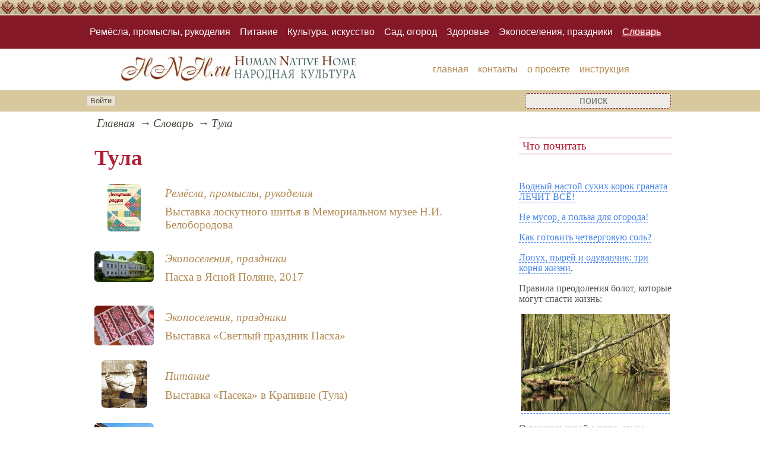

--- FILE ---
content_type: text/html; charset=utf-8
request_url: https://www.hnh.ru/dictionary/%D0%A2%D1%83%D0%BB%D0%B0
body_size: 12119
content:
<!DOCTYPE html><html lang="ru"><head><title>Тула</title><base href="/"><meta charSet="utf-8"><meta name="referrer" content="always"><meta name="viewport" content="width=device-width, initial-scale=1.0"><meta name="keywords" content="Тула"><meta name="description" content="Тула"><link rel="canonical" href="https://www.hnh.ru/dictionary/%D0%A2%D1%83%D0%BB%D0%B0"><link rel="shortcut icon" href="favicon.ico"><link rel="apple-touch-icon" href="/icons/apple-touch-icon-76x76.png" sizes="76x76"><link rel="apple-touch-icon" href="/icons/apple-touch-icon-152x152.png" sizes="152x152"><link rel="modulepreload" href="/site/app-ebe0acf7ef3e2ab1ed2a3ea7a010f606734f470425306b99632aa550e3429800.js"><script type="module" src="/site/app-ebe0acf7ef3e2ab1ed2a3ea7a010f606734f470425306b99632aa550e3429800.js"></script><style>.dyn-pages__container{clear:both;text-align:center;margin:1.5em 0;padding:0;font-size:1.1em;line-height:1.5em}.dyn-pages__space{display:inline-block;padding:0 .3em;margin:0 .3em}.dyn-pages__space::before{content:"…"}.dyn-pages__current{display:inline-block;padding:0 .3em;margin:0 .3em;border-radius:.2em;border:1px solid var(--label-link);font-size:.8em;color:var(--label-link);background-color:#fbf9f0;width:2.5em;text-align:center}.dyn-pages__item{display:inline-block;padding:0 .3em;margin:0 .3em;font-family:Arial,Helvetica,sans-serif;border-radius:.2em;background-color:rgba(102,178,255,.15);color:#1A2027;border:0 none;cursor:pointer;font-size:.8em;transition-duration:.3s;transition-property:color,background-color}.dyn-pages__item:hover{color:#fbf9f0;background-color:#66b2ff}.label-items__container{margin:.5em 0;padding:0;clear:both}.label-items__container a{text-decoration:none}.label-items__item{display:flex;clear:both;margin:1em 0}.label-items__section{font-style:italic;margin-bottom:.5em}.label-items__col-1{display:flex;flex-direction:column;justify-content:center;height:80px;flex-grow:0;flex-shrink:0;margin-right:1em;align-items:center;width:100px}.label-items__col-1 img{width:auto;height:auto;max-width:100px;max-height:80px;border-radius:.3em}.label-items__col-2{display:flex;flex-direction:column;justify-content:center;height:80px}.bread-crumb__container{display:block}.bread-crumb__items{display:block;margin:.5em 0;padding:0;font-style:italic}.bread-crumb__item{display:inline;margin:0 .2em}.bread-crumb__item:not(:first-of-type):before{content:"→";display:inline;margin-right:.2em}.bread-crumb__item a{color:#49473f;text-decoration:none}.bread-crumb__item a:hover{text-decoration:underline}.form-login__container{position:fixed;top:0;left:0;right:0;bottom:0;display:flex;flex-direction:column;justify-content:center;align-items:center;background-color:rgba(0,0,0,.2)}.form-login__closer{position:fixed;top:0;right:.4em;font-size:4em;color:#eee;cursor:pointer;transition-duration:.3s;transition-property:color}.form-login__closer:before{display:block;content:"×"}.form-login__closer:hover{color:white}.form-login__field{position:relative;font-size:1.3em;margin:.3em}.form-login__input{padding:.3em;border-radius:.2em;border:0 none;width:15em;font-size:inherit;box-sizing:border-box}.form-login__input.enter{padding:.3em 2em .3em .3em}.form-login__enter{position:absolute;right:0;top:0;width:1.85em;height:1.85em;display:flex;justify-content:center;align-items:center;cursor:pointer;color:#888;transition-duration:.2s;transition-property:color}.form-login__enter:hover{color:#f28047}.form-login__enter svg{pointer-events:none;width:60%}.form-login__message{font-size:1.5em;color:white;text-shadow:0 0 .3em #555;pointer-events:none;user-select:none;background-color:rgba(0,0,0,.5);padding:0 .5em;border-radius:.3em;box-shadow:0 0 .5em black;margin-top:.5em}.overflow-hidden{overflow:hidden}.overflow-hidden body{border-right:17px solid #eee}html,body{height:100%;margin:0;padding:0;color:#4e4e4e;background-color:#fff}[data-link]{cursor:pointer}[data-link]:hover{text-decoration:underline}img{max-width:100%;height:auto}.left{text-align:left}.right{text-align:right}.center{text-align:center}.justify{text-align:justify}audio{width:100%;max-height:50px}video{max-width:100%;height:auto}sup,sub{font-size:.7em;line-height:1}a{transition-duration:.2s;transition-property:background-color,color,border-bottom-color,border-bottom-width}a.site-link{color:var(--site-link);cursor:pointer;font-family:inherit;text-decoration:none;border-bottom:1px dashed var(--site-link)}a.site-link:hover{color:var(--site-link-hover);text-decoration:none;border-bottom:1px solid}a.base-link{color:var(--base-link);cursor:pointer;font-family:inherit;text-decoration:none}a.base-link:hover{color:var(--site-link-hover)}a.label-link{color:var(--label-link);font-family:inherit;text-decoration:none}a.label-link:hover{color:var(--site-link)}a.ext-link{font-family:inherit;color:var(--site-link-hover);text-decoration:underline;transition-duration:.2s;transition-property:color,border-color}a.ext-link[data-shop]::after{transition-duration:.2s;transition-property:color,border-color;font-size:.7em;content:attr(data-shop);padding:0 .2em;border-radius:.3em;border:1px solid var(--block-links-border);color:var(--block-links-border);display:inline-block;margin-left:.2em}a.ext-link:hover{color:var(--site-link-hover)}a.ext-link:hover[data-shop]::after{border-color:var(--site-link-hover);color:var(--site-link-hover)}@media (min-width:701px){.imgl{float:left;clear:left;margin:.5em 1em .5em 0}.imgr{float:right;clear:right;margin:.5em 0 .5em 1em;text-align:center}}@media (max-width:700px){.imgl,.imgr{display:block;margin:.5em auto}}.imgl img,.imgr img{display:block;margin:auto}.clear-both{clear:both}.image-block__container{text-align:center}.image-block__container.size-150{width:150px}.image-block__container.size-250{width:250px}.image-block__text{margin:.5em 0;display:inline-block;word-wrap:break-word;font-style:italic;font-size:.9em}:root{--base-link: #b18850;--label-link: #aa5222;--site-link: #4483e9;--site-link-hover: #3d75d0;--block-links-back: whitesmoke;--block-links-border: #3265b7}h1{font-size:1.95em;clear:both;color:#af2034;font-family:"Monotype Corsiva","Bookman Old Style","Book Antiqua",serif}h2{font-size:1.7em;clear:both;color:var(--base-link);border-top:1px solid var(--base-link);border-bottom:1px solid var(--base-link)}h3{font-size:1.5em;clear:both;color:#589a46}h4{font-size:1.5em;clear:both;color:#48879e;font-family:Arial,Helvetica,sans-serif;font-weight:bold;margin:0 0 10px 10px;padding:0;text-shadow:1px 1px 2px silver}h5{font-size:1.3em;padding:.1em .3em;font-weight:normal;clear:both;color:#48879e;border-top:1px solid #48879e;border-bottom:1px solid #48879e}h6{font-size:1.2em;padding:.1em .3em;font-weight:normal;clear:both;color:#af2034;border-top:1px solid #be4e5e;border-bottom:1px solid #be4e5e}q{background-color:#ecf7fb;color:#14566e;font-style:italic}p.attention{border:1px solid #be4e5e;color:#be4e5e;padding:10px;margin:10px;border-radius:10px}p.notice{background-color:#bed097;color:#6b5230;padding:10px;margin:10px;border-radius:10px}hr{height:0;border:0 none;border-top:1px solid silver;clear:both;border-top:1px solid #841827}blockquote:not([class]){background-color:#ede4d8;border-color:var(--base-link);font-style:italic}blockquote:not([class]) a{background-color:#efe8d4;border-radius:5px;padding:0 3px;font-size:.9em}@media (min-width:701px){blockquote:not([class]){width:30%}}blockquote.col3l{background-color:#ede4d8;border-color:var(--base-link);font-style:italic;border:6px double #fff;border-radius:50px/150px;color:#38697b;background-color:#cbe0e7;font-family:"Open Sans",sans-serif;font-weight:300}blockquote.col3l a{background-color:#efe8d4;border-radius:5px;padding:0 3px;font-size:.9em}@media (min-width:701px){blockquote.col3l{width:30%}}blockquote.col3r{background-color:#ede4d8;border-color:var(--base-link);font-style:italic;border:6px double #fff;border-radius:50px/150px;color:#38697b;background-color:#cbe0e7;font-family:"Open Sans",sans-serif;font-weight:300}blockquote.col3r a{background-color:#efe8d4;border-radius:5px;padding:0 3px;font-size:.9em}@media (min-width:701px){blockquote.col3r{width:30%}}blockquote.col3r p{text-align:center}strong{padding-left:3px;padding-right:3px;border-radius:5px;color:var(--base-link)}strong.attention{color:#af2034}strong.notice{color:#589a46}em{padding-left:3px;padding-right:3px;border-radius:5px;color:#589a46}em.attention{background-color:#af2034;color:#fff}em.notice{background-color:#48879e;color:#fff}dfn{letter-spacing:5px;font-variant:small-caps;text-decoration:none;text-decoration:none;color:#004040;font-variant:small-caps;font-style:normal}main{padding-right:.5em;overflow-x:hidden}@media (max-width:700px){main{padding-left:.5em}}@media (min-width:701px){main{font-size:1.2rem;padding-left:1em;width:73%}}@media (max-width:700px){aside{display:none}}@media (min-width:701px){aside{width:27%;padding-left:.5em;padding-right:.5em}}.menu-items{padding:0;margin:0}.menu-items.inline{display:flex;flex-wrap:wrap;justify-content:center}.menu-items.block{display:block}.menu-items__item{padding-right:1em;display:block}.menu-line{display:flex;align-items:center;height:2.2em}.menu-line.row{flex-direction:row}.menu-line.column{flex-direction:column}@media (max-width:700px){.menu-line{justify-content:center}}@media (min-width:701px){.menu-line{justify-content:space-between}}@media (max-width:700px){.menu-line__user-menu{display:none}}.menu-line__search [type=search]{width:14em;font-size:1.1em;padding:.1em;border-radius:.3em}.menu-line__search:not(.custom) [type=search]{background-color:#e9f396;color:#806000;border:1px solid #806000}@media (max-width:700px){.menu-line__search{padding:.8em 0}}@media (min-width:701px){.menu-line__search{padding:0 .6em}}.user-menu button{display:inline-block;margin:.4em;cursor:pointer;border:1px solid silver;border-radius:.3em;font-family:Arial,sans-serif;color:inherit;background-color:rgba(255,255,255,.5)}.user-menu button:hover{box-shadow:black 0 0 1px;background-color:rgba(255,255,255,.7)}.user-menu div{display:flex;flex-wrap:wrap;justify-content:center}.user-menu a{display:flex;align-items:center;justify-content:center;width:2em;height:2em;color:inherit;border-radius:.3em;margin:0 .3em;transition-duration:.3s;transition-property:color,box-shadow}.user-menu a:hover{box-shadow:0 0 .2em #5a5a5a;color:#5a5a5a}.user-menu svg{display:block;pointer-events:none;width:1.5em;height:1.5em}.site-counter{border:1px solid #ddd;background-color:#fff;font-style:normal;font-weight:normal;font-size:11px;font-family:Arial,Helvetica,sans-serif;width:130px;border-radius:5px 5px 5px 5px;white-space:nowrap;clear:both;margin:50px auto;padding:.3em;user-select:none}.top-line-1{height:26px;background-image:url("[data-uri]")}.page-top{background-color:#841827;padding:1em 0}.page-top nav a{font-family:Arial,Helvetica,sans-serif;color:#fff;padding:.2em 0;display:inline-block;text-decoration:none}.page-top nav a.selected{text-decoration:underline;text-shadow:0 0 .2em #fa6372}.page-top nav a:hover{text-decoration:underline}.page-body,.page-header,.menu-line,.page-footer{max-width:1000px;margin:auto}[type=search]{color:#be4e5e;border:1px dashed #841827;text-align:center;background-color:rgba(240,240,240,.9)}.page-line{background-color:#d8c89d}.menu-line__user-menu{width:55%}.page-header{min-height:70px;display:flex;align-items:center;flex-wrap:wrap;justify-content:space-around}.page-header nav a{color:#b18850;text-decoration:none;padding:.3em 0;text-transform:lowercase;display:inline-block;font-family:Arial,Helvetica,sans-serif}.page-header nav a.selected{text-decoration:underline}.page-header nav a:hover{text-decoration:underline}.page-body,.page-footer{display:flex}.footer-line{background-color:#841827;padding:1em 0;color:white}.page-footer{align-items:center;justify-content:space-between;font-style:italic}</style></head><body data-ya-counter="64849549"><div class="top-line-1"></div><div class="page-top"><nav><ul class="menu-items inline"><li class="menu-items__item"><a href="/handycraft/">Ремёсла, промыслы, рукоделия</a></li><li class="menu-items__item"><a href="/food/">Питание</a></li><li class="menu-items__item"><a href="/culture/">Культура, искусство</a></li><li class="menu-items__item"><a href="/nature/">Сад, огород</a></li><li class="menu-items__item"><a href="/health/">Здоровье</a></li><li class="menu-items__item"><a href="/travel/">Экопоселения, праздники</a></li><li class="menu-items__item"><a href="/dictionary/" class="selected">Словарь</a></li></ul></nav></div><div class="page-header"><picture><source type="image/webp" srcSet="/web-pic/0001/0001.webp"><source type="image/jpeg" srcSet="/file/0001/0001.jpg"><img src="/file/0001/0001.jpg" width="396" height="43" alt="" loading="lazy"></picture><nav><ul class="menu-items inline"><li class="menu-items__item"><a href="/">главная</a></li><li class="menu-items__item"><a href="/contact">контакты</a></li><li class="menu-items__item"><a href="/about">о проекте</a></li><li class="menu-items__item"><a href="/knowhow">инструкция</a></li></ul></nav></div><div class="page-line"><div class="menu-line"><div class="menu-line__user-menu"><div id="user-menu" class="user-menu"><button>Войти</button></div></div><div class="menu-line__search custom"><input type="search" placeholder="поиск" aria-label="search"></div></div></div><div class="page-body"><main><div><nav aria-label="breadcrumb" class="bread-crumb__container"><ol class="bread-crumb__items"><li class="bread-crumb__item"><a href="/" rel="up">Главная</a></li><li class="bread-crumb__item"><a href="/dictionary/" rel="up">Словарь</a></li><li class="bread-crumb__item"><a href="/dictionary/%D0%A2%D1%83%D0%BB%D0%B0" aria-current="page">Тула</a></li></ol><script type="application/ld+json">{"@context":"https://schema.org","@type":"BreadcrumbList","itemListElement":[{"@type":"ListItem","position":1,"name":"Главная","item":"https://www.hnh.ru/"},{"@type":"ListItem","position":2,"name":"Словарь","item":"https://www.hnh.ru/dictionary/"},{"@type":"ListItem","position":3,"name":"Тула","item":"https://www.hnh.ru/dictionary/%D0%A2%D1%83%D0%BB%D0%B0"}]}</script></nav></div><div data-number="3271"><h1>Тула</h1></div><div id="site-label-page"><ul class="label-items__container"><li class="label-items__item"><div class="label-items__col-1"><a href="/handycraft/Exhibition-of-patchwork-at-the-Museum-of-N-And-Beloborodova"><picture><source type="image/webp" srcSet="/web-pic/0003/150/6197.webp, /web-pic/0003/250/6197.webp 2x"><source type="image/jpeg" srcSet="/file/0003/150/6197.jpg, /file/0003/250/6197.jpg 2x"><img src="/file/0003/150/6197.jpg" width="70" height="100" alt="" loading="lazy"></picture></a></div><div class="label-items__col-2"><div class="label-items__section"><a href="/handycraft/" class="base-link">Ремёсла, промыслы, рукоделия</a></div><div><a href="/handycraft/Exhibition-of-patchwork-at-the-Museum-of-N-And-Beloborodova" class="base-link">Выставка лоскутного шитья в Мемориальном музее Н.И. Белобородова</a></div></div></li><li class="label-items__item"><div class="label-items__col-1"><a href="/travel/Easter-in-Yasnaya-Polyana"><picture><source type="image/webp" srcSet="/web-pic/0003/150/5627.webp, /web-pic/0003/250/5627.webp 2x"><source type="image/jpeg" srcSet="/file/0003/150/5627.jpg, /file/0003/250/5627.jpg 2x"><img src="/file/0003/150/5627.jpg" width="100" height="52" alt="" loading="lazy"></picture></a></div><div class="label-items__col-2"><div class="label-items__section"><a href="/travel/" class="base-link">Экопоселения, праздники</a></div><div><a href="/travel/Easter-in-Yasnaya-Polyana" class="base-link">Пасха в Ясной Поляне, 2017</a></div></div></li><li class="label-items__item"><div class="label-items__col-1"><a href="/travel/Exhibition-happy-Easter"><picture><source type="image/webp" srcSet="/web-pic/0003/150/4661.webp, /web-pic/0003/250/4661.webp 2x"><source type="image/jpeg" srcSet="/file/0003/150/4661.jpg, /file/0003/250/4661.jpg 2x"><img src="/file/0003/150/4661.jpg" width="100" height="67" alt="" loading="lazy"></picture></a></div><div class="label-items__col-2"><div class="label-items__section"><a href="/travel/" class="base-link">Экопоселения, праздники</a></div><div><a href="/travel/Exhibition-happy-Easter" class="base-link">Выставка «Светлый праздник Пасха»</a></div></div></li><li class="label-items__item"><div class="label-items__col-1"><a href="/food/The-exhibition-Apiary-in-Krapivna"><picture><source type="image/webp" srcSet="/web-pic/0003/150/3627.webp, /web-pic/0003/250/3627.webp 2x"><source type="image/jpeg" srcSet="/file/0003/150/3627.jpg, /file/0003/250/3627.jpg 2x"><img src="/file/0003/150/3627.jpg" width="96" height="100" alt="" loading="lazy"></picture></a></div><div class="label-items__col-2"><div class="label-items__section"><a href="/food/" class="base-link">Питание</a></div><div><a href="/food/The-exhibition-Apiary-in-Krapivna" class="base-link">Выставка «Пасека» в Крапивне (Тула)</a></div></div></li><li class="label-items__item"><div class="label-items__col-1"><a href="/handycraft/The-opening-of-the-Trading-rows-of-the-Tula-Kremlin"><picture><source type="image/webp" srcSet="/web-pic/0003/150/3622.webp, /web-pic/0003/250/3622.webp 2x"><source type="image/jpeg" srcSet="/file/0003/150/3622.jpg, /file/0003/250/3622.jpg 2x"><img src="/file/0003/150/3622.jpg" width="100" height="66" alt="" loading="lazy"></picture></a></div><div class="label-items__col-2"><div class="label-items__section"><a href="/handycraft/" class="base-link">Ремёсла, промыслы, рукоделия</a></div><div><a href="/handycraft/The-opening-of-the-Trading-rows-of-the-Tula-Kremlin" class="base-link">Торжественное открытие Торговых рядов Тульского кремля</a></div></div></li><li class="label-items__item"><div class="label-items__col-1"><a href="/handycraft/The_origins_and_traditions_of_the_Russian_art"><picture><source type="image/webp" srcSet="/web-pic/0002/150/7767.webp, /web-pic/0002/250/7767.webp 2x"><source type="image/jpeg" srcSet="/file/0002/150/7767.jpg, /file/0002/250/7767.jpg 2x"><img src="/file/0002/150/7767.jpg" width="100" height="70" alt="" loading="lazy"></picture></a></div><div class="label-items__col-2"><div class="label-items__section"><a href="/handycraft/" class="base-link">Ремёсла, промыслы, рукоделия</a></div><div><a href="/handycraft/The_origins_and_traditions_of_the_Russian_art" class="base-link">&quot;Истоки и традиции русского искусства&quot; в музее П.Н. Крылова</a></div></div></li><li class="label-items__item"><div class="label-items__col-1"><a href="/culture/Exhibition_of_artists_engravers_of_the_Tula_arms_factory"><picture><source type="image/webp" srcSet="/web-pic/0002/150/7034.webp, /web-pic/0002/250/7034.webp 2x"><source type="image/jpeg" srcSet="/file/0002/150/7034.jpg, /file/0002/250/7034.jpg 2x"><img src="/file/0002/150/7034.jpg" width="100" height="49" alt="" loading="lazy"></picture></a></div><div class="label-items__col-2"><div class="label-items__section"><a href="/culture/" class="base-link">Культура, искусство</a></div><div><a href="/culture/Exhibition_of_artists_engravers_of_the_Tula_arms_factory" class="base-link">Выставка художников-граверов Тульского оружейного завода</a></div></div></li><li class="label-items__item"><div class="label-items__col-1"><a href="/culture/The_language_of_the_fans_2"><picture><source type="image/webp" srcSet="/web-pic/0002/150/6820.webp, /web-pic/0002/250/6820.webp 2x"><source type="image/jpeg" srcSet="/file/0002/150/6820.jpg, /file/0002/250/6820.jpg 2x"><img src="/file/0002/150/6820.jpg" width="85" height="100" alt="" loading="lazy"></picture></a></div><div class="label-items__col-2"><div class="label-items__section"><a href="/culture/" class="base-link">Культура, искусство</a></div><div><a href="/culture/The_language_of_the_fans_2" class="base-link">Язык веера в галерее Ясная Поляна</a></div></div></li><li class="label-items__item"><div class="label-items__col-1"><a href="/culture/The_battle_of_Kulikovo_632_years_later"><picture><source type="image/webp" srcSet="/web-pic/0002/150/5707.webp, /web-pic/0002/250/5707.webp 2x"><source type="image/jpeg" srcSet="/file/0002/150/5707.jpg, /file/0002/250/5707.jpg 2x"><img src="/file/0002/150/5707.jpg" width="100" height="74" alt="" loading="lazy"></picture></a></div><div class="label-items__col-2"><div class="label-items__section"><a href="/culture/" class="base-link">Культура, искусство</a></div><div><a href="/culture/The_battle_of_Kulikovo_632_years_later" class="base-link">Куликовская битва 632 года спустя</a></div></div></li><li class="label-items__item"><div class="label-items__col-1"><a href="/handycraft/Festival_of_folk_traditions_Bylina_2012"><picture><source type="image/webp" srcSet="/web-pic/0002/150/4682.webp, /web-pic/0002/250/4682.webp 2x"><source type="image/jpeg" srcSet="/file/0002/150/4682.jpg, /file/0002/250/4682.jpg 2x"><img src="/file/0002/150/4682.jpg" width="75" height="100" alt="" loading="lazy"></picture></a></div><div class="label-items__col-2"><div class="label-items__section"><a href="/handycraft/" class="base-link">Ремёсла, промыслы, рукоделия</a></div><div><a href="/handycraft/Festival_of_folk_traditions_Bylina_2012" class="base-link">Фестиваль народных традиций &quot;Былина&quot; - 2012</a></div></div></li><li class="label-items__item"><div class="label-items__col-1"><a href="/travel/competition_exhibition_tula_supermumps"><picture><source type="image/webp" srcSet="/web-pic/0002/150/2791.webp, /web-pic/0002/250/2791.webp 2x"><source type="image/jpeg" srcSet="/file/0002/150/2791.jpg, /file/0002/250/2791.jpg 2x"><img src="/file/0002/150/2791.jpg" width="67" height="100" alt="" loading="lazy"></picture></a></div><div class="label-items__col-2"><div class="label-items__section"><a href="/travel/" class="base-link">Экопоселения, праздники</a></div><div><a href="/travel/competition_exhibition_tula_supermumps" class="base-link">Конкурс - выставка &quot;Тульская супер-свинка VI&quot;</a></div></div></li><li class="label-items__item"><div class="label-items__col-1"><a href="/travel/631_anniversary_of_the_battle_of_kulikovo"><picture><source type="image/webp" srcSet="/web-pic/0002/150/2654.webp, /web-pic/0002/250/2654.webp 2x"><source type="image/jpeg" srcSet="/file/0002/150/2654.jpg, /file/0002/250/2654.jpg 2x"><img src="/file/0002/150/2654.jpg" width="75" height="100" alt="" loading="lazy"></picture></a></div><div class="label-items__col-2"><div class="label-items__section"><a href="/travel/" class="base-link">Экопоселения, праздники</a></div><div><a href="/travel/631_anniversary_of_the_battle_of_kulikovo" class="base-link">631 годовщина Куликовской битвы на Куликовом поле</a></div></div></li><li class="label-items__item"><div class="label-items__col-1"><a href="/travel/2011-05-10-2"><picture><source type="image/webp" srcSet="/web-pic/0002/150/0442.webp, /web-pic/0002/250/0442.webp 2x"><source type="image/jpeg" srcSet="/file/0002/150/0442.jpg, /file/0002/250/0442.jpg 2x"><img src="/file/0002/150/0442.jpg" width="100" height="78" alt="" loading="lazy"></picture></a></div><div class="label-items__col-2"><div class="label-items__section"><a href="/travel/" class="base-link">Экопоселения, праздники</a></div><div><a href="/travel/2011-05-10-2" class="base-link">Выставка рептилий и амфибий Тульской области &quot;Враги или друзья?!&quot;</a></div></div></li><li class="label-items__item"><div class="label-items__col-1"><a href="/health/2011-03-20-1"><picture><source type="image/webp" srcSet="/web-pic/0001/150/9329.webp, /web-pic/0001/250/9329.webp 2x"><source type="image/jpeg" srcSet="/file/0001/150/9329.jpg, /file/0001/250/9329.jpg 2x"><img src="/file/0001/150/9329.jpg" width="67" height="100" alt="" loading="lazy"></picture></a></div><div class="label-items__col-2"><div class="label-items__section"><a href="/health/" class="base-link">Здоровье</a></div><div><a href="/health/2011-03-20-1" class="base-link">Сухой шампунь Казинка</a></div></div></li><li class="label-items__item"><div class="label-items__col-1"><a href="/travel/2011-03-14-12"><picture><source type="image/webp" srcSet="/web-pic/0001/150/9186.webp, /web-pic/0001/250/9186.webp 2x"><source type="image/jpeg" srcSet="/file/0001/150/9186.jpg, /file/0001/250/9186.jpg 2x"><img src="/file/0001/150/9186.jpg" width="100" height="75" alt="" loading="lazy"></picture></a></div><div class="label-items__col-2"><div class="label-items__section"><a href="/travel/" class="base-link">Экопоселения, праздники</a></div><div><a href="/travel/2011-03-14-12" class="base-link">Экопоселение Заповедное, Тульская область</a></div></div></li><li class="label-items__item"><div class="label-items__col-1"><a href="/travel/2011-02-09-5"><picture><source type="image/webp" srcSet="/web-pic/0001/150/8083.webp, /web-pic/0001/250/8083.webp 2x"><source type="image/jpeg" srcSet="/file/0001/150/8083.jpg, /file/0001/250/8083.jpg 2x"><img src="/file/0001/150/8083.jpg" width="100" height="75" alt="" loading="lazy"></picture></a></div><div class="label-items__col-2"><div class="label-items__section"><a href="/travel/" class="base-link">Экопоселения, праздники</a></div><div><a href="/travel/2011-02-09-5" class="base-link">Экопоседеление Казинка</a></div></div></li><li class="label-items__item"><div class="label-items__col-1"><a href="/handycraft/2010-12-19-4"><picture><source type="image/webp" srcSet="/web-pic/0001/150/5769.webp, /web-pic/0001/250/5769.webp 2x"><source type="image/jpeg" srcSet="/file/0001/150/5769.jpg, /file/0001/250/5769.jpg 2x"><img src="/file/0001/150/5769.jpg" width="100" height="67" alt="" loading="lazy"></picture></a></div><div class="label-items__col-2"><div class="label-items__section"><a href="/handycraft/" class="base-link">Ремёсла, промыслы, рукоделия</a></div><div><a href="/handycraft/2010-12-19-4" class="base-link">Семинар Агаевой «Игровые куклы тульско-калужские»</a></div></div></li><li class="label-items__item"><div class="label-items__col-1"><a href="/travel/2010-11-27-4"><picture><source type="image/webp" srcSet="/web-pic/0001/150/4152.webp, /web-pic/0001/250/4152.webp 2x"><source type="image/jpeg" srcSet="/file/0001/150/4152.jpg, /file/0001/250/4152.jpg 2x"><img src="/file/0001/150/4152.jpg" width="100" height="75" alt="" loading="lazy"></picture></a></div><div class="label-items__col-2"><div class="label-items__section"><a href="/travel/" class="base-link">Экопоселения, праздники</a></div><div><a href="/travel/2010-11-27-4" class="base-link">Экопоселение Велесово, Тульская область</a></div></div></li><li class="label-items__item"><div class="label-items__col-1"><a href="/culture/2010-09-19-6"><picture><source type="image/webp" srcSet="/web-pic/0001/150/1285.webp, /web-pic/0001/250/1285.webp 2x"><source type="image/jpeg" srcSet="/file/0001/150/1285.jpg, /file/0001/250/1285.jpg 2x"><img src="/file/0001/150/1285.jpg" width="100" height="75" alt="" loading="lazy"></picture></a></div><div class="label-items__col-2"><div class="label-items__section"><a href="/culture/" class="base-link">Культура, искусство</a></div><div><a href="/culture/2010-09-19-6" class="base-link">Музейно-выставочный центр «Тульские древности»</a></div></div></li><li class="label-items__item"><div class="label-items__col-1"><a href="/travel/2010-09-10-6"><picture><source type="image/webp" srcSet="/web-pic/0001/150/1141.webp, /web-pic/0001/250/1141.webp 2x"><source type="image/jpeg" srcSet="/file/0001/150/1141.jpg, /file/0001/250/1141.jpg 2x"><img src="/file/0001/150/1141.jpg" width="100" height="61" alt="" loading="lazy"></picture></a></div><div class="label-items__col-2"><div class="label-items__section"><a href="/travel/" class="base-link">Экопоселения, праздники</a></div><div><a href="/travel/2010-09-10-6" class="base-link">Грандиозное сражение на поле Куликовом, Тульская область</a></div></div></li></ul></div></main><aside><div><h6>Что почитать<br></h6><p><a href="/health/Water_extract_of_dry_crusts_grenade" class="site-link">Водный настой сухих корок граната ЛЕЧИТ ВСЁ!</a><br></p><p><a href="/nature/10-things-not-garbage-and-use-for-the-garden" class="site-link">Не мусор, а польза для огорода!</a><br></p><p><a href="/culture/Thursday-Sol-how-to-cook-in-modern-conditions" class="site-link">Как готовить четверговую соль?</a><br></p><p><a href="/health/Three-roots-of-the-burdock-couch-grass-and-dandelion" class="site-link">Лопух, пырей и одуванчик: три корня жизни</a>.<br></p><p>
Правила преодоления болот, которые могут спасти жизнь:<br></p><p class="center">


<a href="/health/Rules-for-overcoming-swamps-that-can-save-lives" class="site-link"><picture><source type="image/webp" srcSet="/web-pic/0003/250/9ce5e442-c521-4306-946d-64db42cfec71.webp, /web-pic/0003/600/9ce5e442-c521-4306-946d-64db42cfec71.webp 2x"><source type="image/png" srcSet="/file/0003/250/9ce5e442-c521-4306-946d-64db42cfec71.png, /file/0003/600/9ce5e442-c521-4306-946d-64db42cfec71.png 2x"><img src="/file/0003/250/9ce5e442-c521-4306-946d-64db42cfec71.png" width="250" height="164" alt="" loading="lazy"></picture></a><br></p><p>О лечении корой осины, самое важное:<br></p><p class="center"><a href="/health/Aspen-bark-cures-many-diseases.-Use" class="site-link"><picture><source type="image/webp" srcSet="/web-pic/0003/250/84a584b1-ffa7-40d4-b026-607ef2739642.webp, /web-pic/0003/600/84a584b1-ffa7-40d4-b026-607ef2739642.webp 2x"><source type="image/png" srcSet="/file/0003/250/84a584b1-ffa7-40d4-b026-607ef2739642.png, /file/0003/600/84a584b1-ffa7-40d4-b026-607ef2739642.png 2x"><img src="/file/0003/250/84a584b1-ffa7-40d4-b026-607ef2739642.png" width="250" height="193" alt="" loading="lazy"></picture></a><br></p><p>Как зажигать ладан и использовать его дома:<br></p><p class="center"><a href="/culture/How-to-use-incense-at-home-What-does-it-take-to-light-it" class="site-link"><picture><source type="image/webp" srcSet="/web-pic/0003/250/4cd0e7b7-bce9-4228-81a9-7a959affc0c5.webp, /web-pic/0003/600/4cd0e7b7-bce9-4228-81a9-7a959affc0c5.webp 2x"><source type="image/png" srcSet="/file/0003/250/4cd0e7b7-bce9-4228-81a9-7a959affc0c5.png, /file/0003/600/4cd0e7b7-bce9-4228-81a9-7a959affc0c5.png 2x"><img src="/file/0003/250/4cd0e7b7-bce9-4228-81a9-7a959affc0c5.png" width="250" height="168" alt="" loading="lazy"></picture></a><br></p><div class="site-counter"><u>сегодня</u><br>Просмотров: 43<br>Посетителей: 4<br><br><u>вчера</u><br>Просмотров: 190<br>Посетителей: 92</div></div></aside></div><div class="footer-line"><footer class="page-footer"><div class="text"><b>Авторский проект HNH.RU</b><br>Копирование материалов - только при согласовании и указании ссылки на сайт.</div><div class="text">при поддержке x-lab.ru</div></footer></div></body></html>